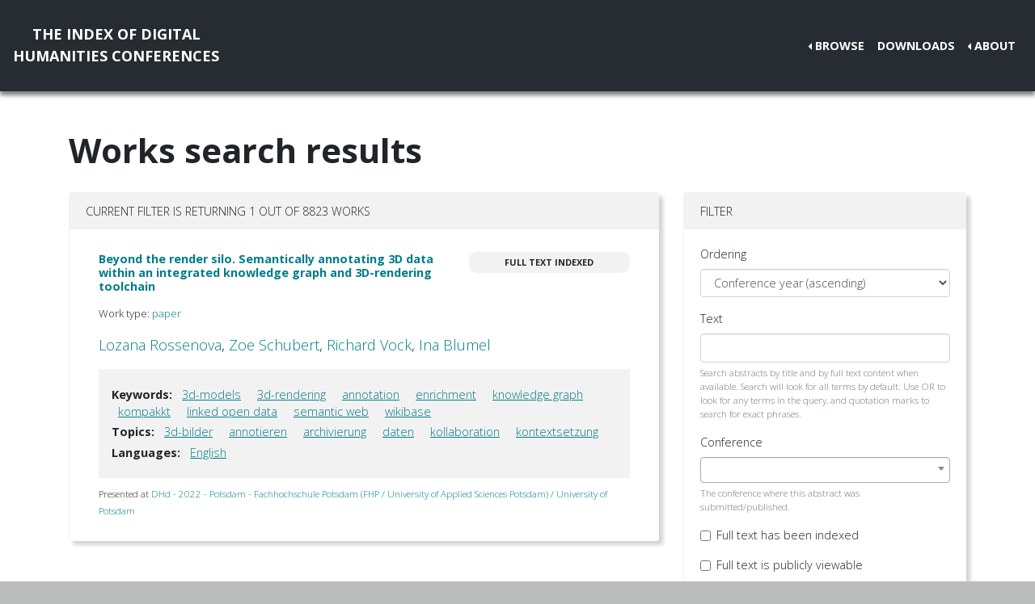

--- FILE ---
content_type: text/html; charset=utf-8
request_url: https://dh-abstracts.library.virginia.edu/works?keywords=11609
body_size: 4466
content:






<!doctype html>
<html lang="en">

  <head>

    <link rel="shortcut icon" href="/static/favicon.ico" />

    <meta charset="utf-8">
    <meta name="viewport" content="width=device-width, initial-scale=1, shrink-to-fit=no">

    <link rel="stylesheet" href="/static/CACHE/css/output.b3ab91336a18.css" type="text/css">
    <link rel="stylesheet" href="https://use.fontawesome.com/releases/v5.0.12/css/all.css"
      integrity="sha384-G0fIWCsCzJIMAVNQPfjH08cyYaUtMwjJwqiRKxxE/rx96Uroj1BtIQ6MLJuheaO9" crossorigin="anonymous">
    <link href="https://fonts.googleapis.com/css2?family=Open+Sans:ital,wght@0,300;0,700;1,300&display=swap"
      rel="stylesheet">
    
    


    <title>Index of DH Conferences - Works</title>
  </head>

  <body class="">
    

    <nav class="navbar navbar-expand-md navbar-dark py-4 nav-shadow mb-0">
      <a class="navbar-brand text-center" href="/">The Index of Digital<br />Humanities Conferences
        </r></a>
      <button class="navbar-toggler" type="button" data-toggle="collapse" data-target="#toggle-navbar"
        aria-controls="toggle-navbar" aria-expanded="false" aria-label="Toggle navigation">
        <span class="navbar-toggler-icon"></span>
      </button>
      <div class="collapse navbar-collapse" id="toggle-navbar">
        <ul class="navbar-nav ml-auto">
          <li class="nav-item dropdown dropleft">
            <a class="nav-link dropdown-toggle" href="#" id="navbarDropdown" role="button" data-toggle="dropdown"
              aria-haspopup="true" aria-expanded="false">Browse</a>
            <div class="dropdown-menu" aria-labelledby="navbarDropdown">
              <a class="dropdown-item" href="/works">Works</a>
              <a class="dropdown-item" href="/authors">Authors</a>
              <a class="dropdown-item" href="/conferences">Conferences</a>
            </div>
          </li>
          <li class="nav-item">
            <a class="nav-link" href="/downloads">Downloads</a>
          </li>
          <li class="nav-item dropdown dropleft">
            <a class="nav-link dropdown-toggle" href="#" id="navbarDropdown" role="button" data-toggle="dropdown"
              aria-haspopup="true" aria-expanded="false">About</a>
            <div class="dropdown-menu" aria-labelledby="navbarDropdown">
              
              <a class="dropdown-item" href="/pages/about/">About the Project</a>
              
              <a class="dropdown-item" href="/pages/colophon/">Colophon</a>
              
              <a class="dropdown-item" href="/pages/cv/">Publications and Presentations</a>
              
              <a class="dropdown-item" href="/pages/team/">Credits</a>
              
            </div>
          </li>
        </ul>
      </div>
    </nav>

    

    
<div class="container mt-5">
  

<h1>Works search results</h1>

<p>

</p>

<div class="container-fluid px-0">
  <div class="row">
    <div class="col-lg-8 order-12 order-lg-1">
      <div class="card my-2">
        
<div class="card-header d-flex justify-content-between">
  Current filter is returning 1 out of 8823 works
</div>
<ul class="list-group list-group-flush">
  
  <li class="list-group-item work"><div class="p-3">
  <div class="row">
    <div class="col-xl-8">
      <h6 class="mb-2 mr-1 flex-shrink-1">
        <a href="/works/12076">Beyond the render silo. Semantically annotating 3D data within an integrated knowledge graph and 3D-rendering toolchain</a>
      </h6>
    </div>
    <div class="col-xl-4">
      
      
      
      <span class="badge p-2 fts" data-toggle="tooltip" data-placement="top"
        title="The full text for this work has been indexed for search, but it is not available to view publicly.">Full
        text indexed</span>
      
      
      
    </div>
  </div>
  
  <p class="mt-2 work-type">
    Work type: <a href="/works?work_type=1">paper</a>
  </p>
  
  <p class="mt-0 authors">
    <a
      href="/authors/13117">Lozana
      Rossenova</a>, <a
      href="/authors/8092">Zoe
      Schubert</a>, <a
      href="/authors/13118">Richard
      Vock</a>, <a
      href="/authors/10945">Ina
      Blümel</a></p>

  

  
  <div class="work-facets-box p-3 my-2">
    
    <p><strong>Keywords:</strong> <a class="facet-link mx-2"
        href="/works?keywords=11608">3d-models</a>
      <a class="facet-link mx-2"
        href="/works?keywords=11609">3d-rendering</a>
      <a class="facet-link mx-2"
        href="/works?keywords=99">annotation</a>
      <a class="facet-link mx-2"
        href="/works?keywords=11612">enrichment</a>
      <a class="facet-link mx-2"
        href="/works?keywords=4456">knowledge graph</a>
      <a class="facet-link mx-2"
        href="/works?keywords=11610">kompakkt</a>
      <a class="facet-link mx-2"
        href="/works?keywords=1631">linked open data</a>
      <a class="facet-link mx-2"
        href="/works?keywords=2417">semantic web</a>
      <a class="facet-link mx-2"
        href="/works?keywords=11611">wikibase</a>
      </p>
    

    
    <p><strong>Topics:</strong> <a class="facet-link mx-2"
        href="/works?topics=3527">3d-bilder</a>
      <a class="facet-link mx-2"
        href="/works?topics=3504">annotieren</a>
      <a class="facet-link mx-2"
        href="/works?topics=3519">archivierung</a>
      <a class="facet-link mx-2"
        href="/works?topics=3507">daten</a>
      <a class="facet-link mx-2"
        href="/works?topics=3522">kollaboration</a>
      <a class="facet-link mx-2"
        href="/works?topics=3542">kontextsetzung</a>
      </p>
    

    
    <p><strong>Languages:</strong> <a class="facet-link mx-2"
        href="/works?languages=3188">English</a>
      </p>
    
  </div>
  

  <small class="my-2">
    Presented at <a href="/works?conference=512">
      
      DHd -
      
      2022 -
      
      Potsdam
      
      
      - Fachhochschule Potsdam (FHP / University of Applied Sciences Potsdam) / University of Potsdam
      
    </a>
  </small>
</div>
</li>
  
</ul>

        
      </div>
    </div>

    <div class="col-lg-4 order-1 order-lg-12">
      
      
      <div class="card my-2">
        <div class="card-header navbar navbar-light">
          <span>Filter</span>
          <button class="d-lg-none navbar-toggler" type="button" data-toggle="collapse" aria-expanded="false"
            aria-controls="filter-collapse" data-target="#filter-collapse" aria-label="Toggle filter">
            <span class="navbar-toggler-icon"></span>
          </button>
        </div>
        <div class="card-body collapse" id="filter-collapse">
          


<form action="/works" method="get">
  

<div id="div_id_ordering" class="form-group"> <label for="id_ordering" class="">
                Ordering
            </label> <div class=""> <select name="ordering" class="select form-control" id="id_ordering"> <option value="year">Conference year (ascending)</option> <option value="-year">Conference year (descending)</option> <option value="rank">Text search relevance</option> <option value="title">Title (A-Z)</option> <option value="-title">Title (Z-A)</option> <option value="last_name">Last name of first author (A-Z)</option> <option value="-last_name">Last name of first author (Z-A)</option>

</select> </div> </div> <div id="div_id_text" class="form-group"> <label for="id_text" class="">
                Text
            </label> <div class=""> <input type="text" name="text" maxlength="500" class="textinput textInput form-control" id="id_text"> <small id="hint_id_text" class="form-text text-muted">Search abstracts by title and by full text content when available. Search will look for all terms by default. Use OR to look for any terms in the query, and quotation marks to search for exact phrases.</small> </div> </div> <div id="div_id_conference" class="form-group"> <label for="id_conference" class="">
                Conference
            </label> <div class=""> <select name="conference" class="modelselect2 form-control" id="id_conference" data-autocomplete-light-language="en" data-autocomplete-light-url="/conference-autocomplete" data-autocomplete-light-function="select2"> <option value="" selected>---------</option>

</select> <small id="hint_id_conference" class="form-text text-muted">The conference where this abstract was submitted/published.</small> </div> </div> <div class="form-group"> <div id="div_id_full_text_available" class="form-check"> <input type="checkbox" name="full_text_available" class="checkboxinput form-check-input" id="id_full_text_available"> <label for="id_full_text_available" class="form-check-label">
                    Full text has been indexed
                </label> </div> </div> <div class="form-group"> <div id="div_id_full_text_viewable" class="form-check"> <input type="checkbox" name="full_text_viewable" class="checkboxinput form-check-input" id="id_full_text_viewable"> <label for="id_full_text_viewable" class="form-check-label">
                    Full text is publicly viewable
                </label> </div> </div> <div id="div_id_work_type" class="form-group"> <label for="id_work_type" class="">
                Work type
            </label> <div class=""> <select name="work_type" class="select form-control" id="id_work_type"> <option value="" selected>---------</option> <option value="8">keynote / plenary</option> <option value="24">lightning talk</option> <option value="25">moderated discussion / birds of a feather (BoF)</option> <option value="23">multipaper session</option> <option value="3">panel / roundtable</option> <option value="1">paper</option> <option value="10">paper, specified &quot;long paper&quot;</option> <option value="9">paper, specified &quot;short paper&quot;</option> <option value="2">poster / demo / art installation</option> <option value="15">workshop / tutorial</option>

</select> <small id="hint_id_work_type" class="form-text text-muted">Abstracts may belong to one type that has been defined by editors based on a survey of all the abstracts in this collection, e.g. "poster", "workshop", "long paper".</small> </div> </div> <div id="div_id_author" class="form-group"> <label for="id_author" class="">
                Author
            </label> <div class=""> <select name="author" data-html class="modelselect2multiple form-control" id="id_author" data-autocomplete-light-language="en" data-autocomplete-light-url="/author-autocomplete" data-autocomplete-light-function="select2" multiple>
</select> <small id="hint_id_author" class="form-text text-muted">Abstract authorship must include this person</small> </div> </div> <div id="div_id_institution" class="form-group"> <label for="id_institution" class="">
                Institution
            </label> <div class=""> <select name="institution" data-html class="modelselect2multiple form-control" id="id_institution" data-autocomplete-light-language="en" data-autocomplete-light-url="/institution-autocomplete" data-autocomplete-light-function="select2" multiple>
</select> <small id="hint_id_institution" class="form-text text-muted">Works having at least one author belonging to ANY of the selected institutions.</small> </div> </div> <div id="div_id_affiliation" class="form-group"> <label for="id_affiliation" class="">
                Affiliation
            </label> <div class=""> <select name="affiliation" data-html class="modelselect2multiple form-control" id="id_affiliation" data-autocomplete-light-language="en" data-autocomplete-light-url="/affiliation-autocomplete" data-autocomplete-light-function="select2" multiple>
</select> <small id="hint_id_affiliation" class="form-text text-muted">Works having at least one author belonging to a specific department or other center within a larger institution.</small> </div> </div> <div id="div_id_keywords" class="form-group"> <label for="id_keywords" class="">
                Keywords
            </label> <div class=""> <select name="keywords" data-html class="modelselect2multiple form-control" id="id_keywords" data-autocomplete-light-language="en" data-autocomplete-light-url="/keyword-autocomplete" data-autocomplete-light-function="select2" multiple> <option value="11609" selected>3d-rendering</option>

</select> <small id="hint_id_keywords" class="form-text text-muted">Optional keywords that are supplied by authors during submission. (Matches ANY of the keywords)</small> </div> </div> <div id="div_id_languages" class="form-group"> <label for="id_languages" class="">
                Languages
            </label> <div class=""> <select name="languages" data-html class="modelselect2multiple form-control" id="id_languages" data-autocomplete-light-language="en" data-autocomplete-light-url="/language-autocomplete" data-autocomplete-light-function="select2" multiple>
</select> <small id="hint_id_languages" class="form-text text-muted">The language(s) of the text of an abstract (not to be confused with e.g. 'English' as a keyword, where the topic of the abstract concerns English.)  (Matches ANY of the languages)</small> </div> </div> <div id="div_id_topics" class="form-group"> <label for="id_topics" class="">
                Topics
            </label> <div class=""> <select name="topics" data-html class="modelselect2multiple form-control" id="id_topics" data-autocomplete-light-language="en" data-autocomplete-light-url="/topic-autocomplete" data-autocomplete-light-function="select2" multiple>
</select> <small id="hint_id_topics" class="form-text text-muted">Optional topics from a conference-specific controlled vocabulary. (Matches ANY of the topics)</small> </div> </div>

  <div class="form-group">
    <button type="submit" class="btn btn-primary mb-2">Filter</button>
    <a class="btn btn-secondary mb-2" href="/works" role="button">Reset</a>
  </div>
</form>

        </div>
      </div>
    </div>
  </div>
</div>


</div>


    <nav class="navbar navbar-expand-md sticky-bottom navbar-dark bg-dark">
      <ul class="navbar-nav mr-md-auto">
        
      </ul>
      <li class="navbar-text">
        <a href="https://github.com/cmu-lib/dhweb_app">Website code</a> ©
        <a href="https://library.cmu.edu/">Carnegie Mellon University
          Libraries</a>, 2020
      </li>
    </nav>
    
    <nav class="navbar navbar-expand-md sticky-bottom navbar-dark login-nav py-0">
      <ul class="navbar-nav ml-md-auto">
        <li class="nav-item">
          <a class="nav-link" href="/accounts/login/?next=/">Administrator Log In</a>
        </li>
      </ul>
      </li>
    </nav>
    

  </body>

  <script src="/static/js/jquery-3.4.1.min.js"></script>
  <script src="/static/js/bootstrap.bundle.min.js"></script>

  
<link href="/static/admin/css/vendor/select2/select2.css" type="text/css" media="screen" rel="stylesheet">
<link href="/static/admin/css/autocomplete.css" type="text/css" media="screen" rel="stylesheet">
<link href="/static/autocomplete_light/select2.css" type="text/css" media="screen" rel="stylesheet">
<script type="text/javascript" src="/static/autocomplete_light/jquery.init.js"></script>
<script type="text/javascript" src="/static/admin/js/vendor/select2/select2.full.js"></script>
<script type="text/javascript" src="/static/autocomplete_light/autocomplete.init.js"></script>
<script type="text/javascript" src="/static/autocomplete_light/forward.js"></script>
<script type="text/javascript" src="/static/autocomplete_light/select2.js"></script>
<script type="text/javascript" src="/static/autocomplete_light/jquery.post-setup.js"></script>


<script>
  // Update desired ordering to text relevance if an entry is made to the text search box
  $("#id_text").on("input", function () {
    $("#id_ordering").val("rank");
  })

  // Activate tooltips
  $(function () {
    $('[data-toggle="tooltip"]').tooltip()
  })
</script>


</html>
